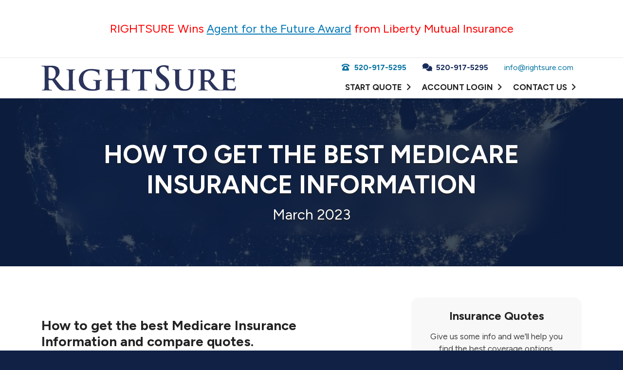

--- FILE ---
content_type: text/html; charset=utf-8
request_url: https://www.rightsure.com/blog/2023/03/how-to-get-the-best-medicare-insurance-information
body_size: 14573
content:
<!doctype html>
<html lang="en" class="webp no-js">
<head>
<meta charset="utf-8">
<meta name="viewport" content="width=device-width, initial-scale=1, shrink-to-fit=no">
<title>How to get the best Medicare Insurance Information</title>
<meta name="description" content=""/>
<meta property="og:url" content="https://www.rightsure.com/blog/2023/03/how-to-get-the-best-medicare-insurance-information"/>
<meta property="og:title" content="How to get the best Medicare Insurance Information | RIGHTSURE"/>
<meta property="og:type" content="article"/>
<meta property="og:site_name" content="RIGHTSURE"/>
<script nonce="SlFAcOKUDsDqPzn5FVk0540Sd0S97jWf">!function(){function e(e){i[s]?i[s].remove(e):-1!==(" "+i[d]+" ").indexOf(" "+e+" ")&&(i[d]=(" "+i[d]+" ").replace(" "+e+" "," "))}var n=window,t=document,i=t.documentElement,o="addEventListener",s="classList",d="className";if(e("no-js"),i.style.setProperty){function r(){i.style.setProperty("--sbw",window.innerWidth-i.clientWidth+"px")}r(),t[o]("DOMContentLoaded",r,!1),n[o]("resize",r,!1),n[o]("load",r)}}();</script>
<style nonce="SlFAcOKUDsDqPzn5FVk0540Sd0S97jWf">@font-face{font-family:"Figtree";font-style:italic;font-weight:300 900;font-display:swap;src:url(/webfonts/figtree/figtree-italic-300-900-latin-ext.6056f8b3bb873aec9165d0866e068bc412a5989de313d7c5ef6fa69af0b686b7.woff2) format("woff2");unicode-range:U+0100-02AF,U+0304,U+0308,U+0329,U+1E00-1E9F,U+1EF2-1EFF,U+2020,U+20A0-20AB,U+20AD-20C0,U+2113,U+2C60-2C7F,U+A720-A7FF}@font-face{font-family:"Figtree";font-style:italic;font-weight:300 900;font-display:swap;src:url(/webfonts/figtree/figtree-italic-300-900-latin.18353db4a500fbdb437e65f5a1848a17abce2e7bddeefd6c42a8b04307d12b18.woff2) format("woff2");unicode-range:U+0000-00FF,U+0131,U+0152-0153,U+02BB-02BC,U+02C6,U+02DA,U+02DC,U+0304,U+0308,U+0329,U+2000-206F,U+2074,U+20AC,U+2122,U+2191,U+2193,U+2212,U+2215,U+FEFF,U+FFFD}@font-face{font-family:"Figtree";font-style:normal;font-weight:300 900;font-display:swap;src:url(/webfonts/figtree/figtree-300-900-latin-ext.cac66670e23de4569a9b4f3ac0757e590fdfb94c9dd324a8e98de78cc0d4ee7f.woff2) format("woff2");unicode-range:U+0100-02AF,U+0304,U+0308,U+0329,U+1E00-1E9F,U+1EF2-1EFF,U+2020,U+20A0-20AB,U+20AD-20C0,U+2113,U+2C60-2C7F,U+A720-A7FF}@font-face{font-family:"Figtree";font-style:normal;font-weight:300 900;font-display:swap;src:url(/webfonts/figtree/figtree-300-900-latin.5392fcb13ceeae22545e0102586f503f8a5776bd631432814988c86bb64a3d72.woff2) format("woff2");unicode-range:U+0000-00FF,U+0131,U+0152-0153,U+02BB-02BC,U+02C6,U+02DA,U+02DC,U+0304,U+0308,U+0329,U+2000-206F,U+2074,U+20AC,U+2122,U+2191,U+2193,U+2212,U+2215,U+FEFF,U+FFFD}</style>
<link rel="stylesheet" href="/assets/site.5b06bec05d7679e61d39760acfaacd732e81f74bd608617e3943cc41ad714b89.css"/>
<link rel="preload" href="/assets/site.defer.18a8fb7535f8bf1d2d063313eea87697ba25648fab369bee9488003c01a2ef0b.css" as="style">
<script nonce="SlFAcOKUDsDqPzn5FVk0540Sd0S97jWf">window.ga=window.ga||function(){(ga.q=ga.q||[]).push(arguments)};ga.l=+new Date;ga('create','UA-7087708-1','auto');ga('send','pageview');</script><script async src="https://www.google-analytics.com/analytics.js" nonce="SlFAcOKUDsDqPzn5FVk0540Sd0S97jWf"></script>
<link rel="canonical" href="https://www.rightsure.com/blog/2023/03/how-to-get-the-best-medicare-insurance-information"/>
<link rel="apple-touch-icon" type="image/png" sizes="192x192" href="https://webtricity-assets-2.wbtcdn.com/31de1524-dc77-49cc-bcee-7eab37092034/images/icon-192x192.3edd63324e2a017ea38c3e98b28c50afdadfb650a2fa3f3d4735a46971e379b9.png" />
<link rel="icon" sizes="192x192" type="image/png" href="https://webtricity-assets-2.wbtcdn.com/31de1524-dc77-49cc-bcee-7eab37092034/images/icon-192x192.3edd63324e2a017ea38c3e98b28c50afdadfb650a2fa3f3d4735a46971e379b9.png">
<link rel="icon" sizes="32x32" type="image/png" href="https://webtricity-assets-2.wbtcdn.com/31de1524-dc77-49cc-bcee-7eab37092034/images/icon-32x32.eb2101a7d1311b996d219ee9321e6551d27c573a8f1df096c97f8bea088d9e24.png">
<link rel="icon" sizes="16x16" type="image/png" href="https://webtricity-assets-2.wbtcdn.com/31de1524-dc77-49cc-bcee-7eab37092034/images/icon-16x16.3251ffbe6dc3a093847ad824818cbaefa14ea1b67d42a0f825ed7fd58003d729.png">
<link rel="shortcut icon" href="https://webtricity-assets-2.wbtcdn.com/31de1524-dc77-49cc-bcee-7eab37092034/images/icon.3f5bcb69e6d600f9aa7902f1c90ec07688b9c532635e25122de1eb0021895add.ico">
<meta name="msvalidate.01" content="FA52C85032EE0A11836556BC95FAA343"/>
<meta name="p:domain_verify" content="c5f5c8b5cf1fa8a2bd1e5a17dec90df1"/>
<meta name="alexaVerifyID" content="9dfq6-_gFsNuZ7_RhKfRiCdSbWI"/>
<script nonce="SlFAcOKUDsDqPzn5FVk0540Sd0S97jWf">
!function(f,b,e,v,n,t,s)
{if(f.fbq)return;n=f.fbq=function(){n.callMethod?
n.callMethod.apply(n,arguments):n.queue.push(arguments)};
if(!f._fbq)f._fbq=n;n.push=n;n.loaded=!0;n.version='2.0';
n.queue=[];t=b.createElement(e);t.async=!0;
t.src=v;s=b.getElementsByTagName(e)[0];
s.parentNode.insertBefore(t,s)}(window, document,'script',
'https://connect.facebook.net/en_US/fbevents.js');
fbq('init', '535673560918103');
fbq('track', 'PageView');</script>
<noscript><img height="1" width="1" style="display:none" src="https://www.facebook.com/tr?id=535673560918103&ev=PageView&noscript=1" alt=""/></noscript>
<script src="https://policy-wizard.com/js/TrackingWebCllicks.js?v=1" nonce="SlFAcOKUDsDqPzn5FVk0540Sd0S97jWf"></script>
<script id="gase" data-pt="How to get the best Medicare Insurance Information" nonce="SlFAcOKUDsDqPzn5FVk0540Sd0S97jWf">/*<![CDATA[*/!function(i,s,o,g,r,a,m){i.GoogleAnalyticsObject=r,i[r]=i[r]||function(){(i[r].q=i[r].q||[]).push(arguments)},i[r].l=1*new Date,a=s.createElement(o),m=s.getElementsByTagName(o)[0],a.async=1,a.src=g,m.parentNode.insertBefore(a,m)}(window,document,"script","//www.google-analytics.com/analytics.js","ga"),ga("create","UA-25833513-39","auto");var gase=document.getElementById("gase");gase&&ga("set","title",gase.getAttribute("data-pt")),ga("send","pageview"),ga("create","UA-7087708-1","auto",{name:"gaex1"}),ga("gaex1.send","pageview"),ga("create","UA-1852861-21","auto",{name:"gash"}),ga("gash.send","pageview");/*]]>*/</script>
<link href="https://rightrater.co/css/splide.min.css" rel="stylesheet" nonce="SlFAcOKUDsDqPzn5FVk0540Sd0S97jWf">
<link rel="stylesheet" href="https://rightrater.co/Rightsure-carousel/css/custom-slider-style.css" nonce="SlFAcOKUDsDqPzn5FVk0540Sd0S97jWf">
<script src="https://rightrater.co/js/splide.min.js" nonce="SlFAcOKUDsDqPzn5FVk0540Sd0S97jWf"></script>
<script src="https://rightrater.co/js/splide-extension-auto-scroll.min.js" nonce="SlFAcOKUDsDqPzn5FVk0540Sd0S97jWf"></script>
<script defer data-domain="rightsure.com" src="https://plausible.io/js/script.js" nonce="SlFAcOKUDsDqPzn5FVk0540Sd0S97jWf"></script>
<meta name="google-site-verification" content="vjFh0EMwoY155SaNvoBRFyoVGIGYv2AzFprhcQbcVrY" />
<script nonce="SlFAcOKUDsDqPzn5FVk0540Sd0S97jWf">0;document.addEventListener("DOMContentLoaded",(function(){var e=$("#swiper-1");new Swiper(e[0],{loop:!0,navigation:{nextEl:"#swiper-1-button-next",prevEl:"#swiper-1-button-prev"},initialSlide:Math.floor(Math.random()*e.find(".swiper-slide").length),watchSlidesProgress:!0,spaceBetween:0,slidesPerView:1,breakpoints:e.closest(".sidebar").length?{}:{768:{slidesPerView:3},992:{slidesPerView:1}}})}));</script><style nonce="SlFAcOKUDsDqPzn5FVk0540Sd0S97jWf">body>div>div>div>div>div>span.hisaa9{font-size:24px;color:#ff0000;}body>div>section>div>div>div>div>div>h1>span.his935{font-size:52px;}body>div>section>div>div>div>div>div>p.his5c6{text-align:center;}body>div>section>div>div>div>div>div>p>span.hisb40{font-size:30px;}body>div>section>div>div>div>div>div>aside>div>div>div>div>p>span.his74a{color:rgb(204, 204, 204);}#page-section-cnrk-vvac-naahtdk-uum{position:relative;color:#fff;background-color:#172c5c;background:url(https://webtricity-assets-2.wbtcdn.com/31de1524-dc77-49cc-bcee-7eab37092034/images/upload/nasa-1lfi7wkgwz4-unsplash-1170x780.e2d5d294b3d78ff95698db0178666fd21dbe1ec91ebef5c60983d33edfd46bc6.jpg) center center no-repeat;background-size:cover;--blurhash-aspect-ratio: 1170/780}#page-section-cnrk-vvac-naahtdk-uum .headline>.headline-text{border-bottom-color:#97a0b6}#page-section-cnrk-vvac-naahtdk-uum .headline>.headline-text>.fa,#page-section-cnrk-vvac-naahtdk-uum .headline>.headline-text>.fal,#page-section-cnrk-vvac-naahtdk-uum .headline>.headline-text>.far,#page-section-cnrk-vvac-naahtdk-uum .headline>.headline-text>.fas{color:#97a0b6}#page-section-cnrk-vvac-naahtdk-uum hr{border-top-color:rgba(255,255,255,.2)}#page-section-cnrk-vvac-naahtdk-uum .headline{border-bottom-color:rgba(255,255,255,.2)}html.webp #page-section-cnrk-vvac-naahtdk-uum{background-image:url(https://webtricity-assets-2.wbtcdn.com/31de1524-dc77-49cc-bcee-7eab37092034/images/upload/nasa-1lfi7wkgwz4-unsplash-1170x780.ac0e788ece40ecfadfc97231dc0838ef7ceed419f2b2219604d63958f040e102.webp)}#page-section-cnrk-vvac-naahtdk-uum>.page-section-content{position:relative;max-width:1600px;padding-top:2rem;--section-padding-top: 2rem;padding-bottom:2rem;--section-padding-bottom: 2rem;margin-left:auto;margin-right:auto;z-index:2}#page-section-cnrk-vvac-naahtdk-uum .page-section-content-inner{position:relative;z-index:2}#page-section-cnrk-vvac-naahtdk-uum .auto-link-style a:not(.btn,[class*=button]){text-decoration:underline;color:#fff}#page-section-cnrk-vvac-naahtdk-uum .top-content,#page-section-cnrk-vvac-naahtdk-uum .bottom-content{text-shadow:0 1.5px 3px rgba(0,0,0,.3)}#page-section-cnrk-vvac-naahtdk-uum .top-content p:last-child,#page-section-cnrk-vvac-naahtdk-uum .top-content ol:last-child,#page-section-cnrk-vvac-naahtdk-uum .top-content ul:last-child,#page-section-cnrk-vvac-naahtdk-uum .bottom-content p:last-child,#page-section-cnrk-vvac-naahtdk-uum .bottom-content ol:last-child,#page-section-cnrk-vvac-naahtdk-uum .bottom-content ul:last-child{margin-bottom:0}#page-section-cnrk-vvac-naahtdk-uum .page-section-fx{position:absolute;top:0;left:50%;width:100vw;width:calc(100vw - var(--sbw));margin-left:-50vw;margin-left:calc(-50vw + var(--sbw)/2);height:100%;overflow:hidden}#page-section-cnrk-vvac-naahtdk-uum .color-overlay{position:absolute;top:0;left:50%;width:100vw;width:calc(100vw - var(--sbw));margin-left:-50vw;margin-left:calc(-50vw + var(--sbw)/2);height:100%;z-index:1;pointer-events:none}#page-section-cnrk-vvac-naahtdk-uum .color-overlay-1{background-color:rgba(16,35,69,.8)}#page-section-cnrk-vvac-mxbu-ffkm-reqfnuu-vmikiia{position:relative}#page-section-cnrk-vvac-mxbu-ffkm-reqfnuu-vmikiia>.page-section-content{position:relative;padding-top:4rem;--section-padding-top: 4rem;padding-bottom:4rem;--section-padding-bottom: 4rem;margin-left:auto;margin-right:auto;z-index:2}#page-section-cnrk-vvac-mxbu-ffkm-reqfnuu-vmikiia .page-section-content-inner{position:relative;z-index:2}#page-section-cnrk-vvac-mxbu-ffkm-reqfnuu-vmikiia .auto-link-style a:not(.btn,[class*=button]){color:#0278ab}#page-section-cnrk-vvac-mxbu-ffkm-reqfnuu-vmikiia .top-content p:last-child,#page-section-cnrk-vvac-mxbu-ffkm-reqfnuu-vmikiia .top-content ol:last-child,#page-section-cnrk-vvac-mxbu-ffkm-reqfnuu-vmikiia .top-content ul:last-child,#page-section-cnrk-vvac-mxbu-ffkm-reqfnuu-vmikiia .bottom-content p:last-child,#page-section-cnrk-vvac-mxbu-ffkm-reqfnuu-vmikiia .bottom-content ol:last-child,#page-section-cnrk-vvac-mxbu-ffkm-reqfnuu-vmikiia .bottom-content ul:last-child{margin-bottom:0}#page-section-cnrk-vvac-naahtdk-uum .page-section-content{display:flex;flex-direction:column;min-height:25vh}#page-section-cnrk-vvac-naahtdk-uum .page-section-content-inner{display:flex;flex:1 1 auto;flex-direction:column}#page-section-cnrk-vvac-naahtdk-uum .page-section-content-inner>.container{display:flex;position:relative;flex:1 1 auto;flex-direction:column}#page-section-cnrk-vvac-naahtdk-uum .bar{display:flex;position:relative;flex-direction:column;justify-content:center;width:100%;padding:2rem;margin-left:auto;margin-right:auto;z-index:1;border-radius:.25rem}@media(min-width: 576px){#page-section-cnrk-vvac-naahtdk-uum .bar{max-width:532.5px}}@media(min-width: 768px){#page-section-cnrk-vvac-naahtdk-uum .bar{max-width:710.0000000001px}}@media(min-width: 992px){#page-section-cnrk-vvac-naahtdk-uum .bar{max-width:945px}}@media(min-width: 1200px){#page-section-cnrk-vvac-naahtdk-uum .bar{max-width:1110px}}#page-section-cnrk-vvac-naahtdk-uum .bar-bg{position:absolute;left:0;top:0;width:100%;height:100%;z-index:0;pointer-events:none;border-radius:.25rem}#page-section-cnrk-vvac-naahtdk-uum .form-outer-container{margin-left:auto;margin-right:auto}@media(min-width: 576px){#page-section-cnrk-vvac-naahtdk-uum .form-outer-container{max-width:532.5px}}@media(min-width: 768px){#page-section-cnrk-vvac-naahtdk-uum .form-outer-container{max-width:532.5px}}@media(min-width: 992px){#page-section-cnrk-vvac-naahtdk-uum .form-outer-container{max-width:945px}}@media(min-width: 1200px){#page-section-cnrk-vvac-naahtdk-uum .form-outer-container{max-width:1110px}}#page-section-cnrk-vvac-naahtdk-uum .form-privacy,#page-section-cnrk-vvac-naahtdk-uum .form-privacy>a,#page-section-cnrk-vvac-naahtdk-uum .form-privacy>p>a{color:#fff;border-bottom-color:#fff}#page-section-cnrk-vvac-naahtdk-uum .part-1{position:relative;z-index:1;font-weight:normal;color:#fff;text-shadow:0 1.5px 1.5px #222;padding:1.25rem 1.5rem;border-radius:.25rem;-webkit-backdrop-filter:blur(20px);backdrop-filter:blur(20px)}#page-section-cnrk-vvac-naahtdk-uum .part-1 a{text-decoration:underline;color:#fff}#page-section-cnrk-vvac-naahtdk-uum .part-1 a{text-decoration:underline;color:inherit}#page-section-cnrk-vvac-naahtdk-uum .part-1 p:last-child,#page-section-cnrk-vvac-naahtdk-uum .part-1 ol:last-child,#page-section-cnrk-vvac-naahtdk-uum .part-1 ul:last-child{margin-bottom:0}#swiper-1-container{position:relative;--swiper-navigation-size: 1rem}#swiper-1-container .img-ctr{width:150px;height:150px;margin:0 auto;overflow:hidden;border-radius:100%}#swiper-1-button-prev,#swiper-1-button-next{padding:1.25rem;margin-top:-1rem;color:#222;background-color:rgba(255,255,255,.875);border:1px solid #cbcbcb;border-radius:.5rem}#swiper-1-button-prev:hover,#swiper-1-button-prev:focus,#swiper-1-button-next:hover,#swiper-1-button-next:focus{background-color:rgba(204,228,238,.8125);border-color:#0278ab;transition:none}#swiper-1-button-prev:focus-visible,#swiper-1-button-next:focus-visible{outline:1px dotted;outline:5px auto -webkit-focus-ring-color}#swiper-1-button-prev{left:.25rem}#swiper-1-button-next{right:.25rem}@media(min-width: 992px)and (max-width: 1199px){#swiper-1-button-prev{left:-0.625rem}#swiper-1-button-next{right:-0.625rem}}#swiper-1{--swiper-navigation-size: 1.5rem}#swiper-1 .swiper-slide{padding:.125rem;visibility:visible;transition:visibility 1s linear}#swiper-1 .swiper-slide:not(.swiper-slide-visible){visibility:hidden;transition:visibility 1s linear}#page-section-cnrk-vvac-mxbu-ffkm-reqfnuu-vmikiia .blog-post-image,#page-section-cnrk-vvac-mxbu-ffkm-reqfnuu-vmikiia .blog-post-content{border-top:none !important} </style></head>
<body class="blog-post-pg flexible-lt">
<div class="a11y-help">
<a href="#content" class="a11y-skip scroll-to-target">Skip to content</a>
<a class="a11y-banner" href="/accessibility#content" title="If you are having trouble using our website, please contact us and we will be happy to help you. More info here." >Accessibility info</a>
</div>
<div class="wrapper site-alerts">
<div class="site-alert site-alert-rightsure-wins-aftf site-alert-text-222222 site-alert-icon-c41600 site-alert-link-0378b8 site-alert-background-ffffff site-alert-lu">
<div class="container-lg">
<div class="d-flex justify-content-center">
<div class="site-alert-content">
<br>
<span class="hisaa9">RIGHTSURE Wins
<a href="https://www.issuewire.com/tucson-based-rightsure-recognized-as-a-2025-agent-for-the-future-award-winner-1851594593964862" target="_blank">Agent for the Future Award</a> from Liberty Mutual Insurance</span><br>
<br>
</div>
</div>
</div>
</div>
</div>
<div id="wrapper" class="wrapper">
<header id="header">
<nav id="top-nav" class="d-none d-lg-block">
<div class="container-lg">
<ul class="top-nav-items d-lg-flex"><li class="top-nav-item top-nav-item-spacer">
</li><li class="top-nav-item top-nav-item-0278ab top-nav-item-bold">
<a href="tel:+1-520-917-5295" class="top-nav-link"><i class="fa fa-fw fa-phone-rotary mr-2"></i>520-917-5295</a>
</li><li class="top-nav-item top-nav-item-172c5c top-nav-item-bold">
<a href="sms://520-917-5295" class="top-nav-link"><i class="fa fa-fw fa-comments mr-2"></i>520-917-5295</a>
</li><li class="top-nav-item top-nav-item-0278ab"> info [at] rightsure [dot] com<!--
<a class="top-nav-link">
-->
</li></ul>
</div>
</nav>
<div class="container-lg order-1 order-lg-2 d-flex flex-column flex-lg-row">
<div class="order-2 order-lg-1">
<div id="header-logo-container" class="container">
<div id="header-logo" class="my-4">
<a id="header-logo-link" href="/">
<picture>
<img id="header-logo-img" class="img-fluid" src="https://webtricity-assets-2.wbtcdn.com/31de1524-dc77-49cc-bcee-7eab37092034/images/logo.c905d820f33a3df5881f15ae019cc6c9fcd1c3168b120fa39f23341123810c5e.svg" alt="RIGHTSURE" width="519" height="69" />
</picture>
</a>
</div></div>
</div>
<div class="order-1 order-lg-2 ml-lg-auto"><nav class="navbar navbar-expand-lg navbar-light flex-fill">
<div class="navbar-collapse-bar">
<div class="d-flex w-100">
<div class="flex-fill d-lg-none">
<a class="d-block navbar-collapse-link" href="/contact">Contact a Friendly Human</a>
</div>
<div>
<button class="navbar-toggler" type="button" data-toggle="collapse" data-target="#navbar-content" aria-controls="navbar-content" aria-expanded="false" aria-label="Toggle navigation">
<i class="fa fa-bars"></i>
</button>
</div>
</div>
</div>
<div class="collapse navbar-collapse" id="navbar-content">
<div class="navbar-nav flex-wrap justify-content-end">
<div class="nav-item nav-item-f8f8f8">
<a class="nav-link" href="/insurance-quotes"><b>START QUOTE<i class="fa fa-angle-right ml-2"></i></b></a>
</div>
<div class="nav-item nav-item-f8f8f8">
<a class="nav-link" href="https://www.policy-wizard.com"><b>ACCOUNT LOGIN<i class="fa fa-angle-right ml-2"></i></b></a>
</div>
<div class="nav-item nav-item-f8f8f8">
<a class="nav-link" href="/contact"><b>CONTACT US<i class="fa fa-angle-right ml-2"></i></b></a>
</div>
</div>
</div>
</nav></div>
</div></header>
<a name="content"></a>
<section id="page-section-cnrk-vvac-naahtdk-uum" class="page-section page-section-2 page-section-n2" data-blurhash="z35OKj5EMx?DE0-oIVadWCayxuR-a#aeoes:0L-mj[9a%LR.a$j]a$xtNGoeoJRjazM|WBoft7s:NHoet6WBxtM|WBs:WBj[j]xat6Rkj?oeRjRkt6WB">
<div class="page-section-bgisab">
</div>
<div class="page-section-content" data-blurhash="z35OKj5EMx?DE0-oIVadWCayxuR-a#aeoes:0L-mj[9a%LR.a$j]a$xtNGoeoJRjazM|WBoft7s:NHoet6WBxtM|WBs:WBj[j]xat6Rkj?oeRjRkt6WB">
<div class="page-section-fx">
<div class="color-overlay color-overlay-1"></div>
</div>
<div class="page-section-content-inner">
<div class="container justify-content-center">
<div class="bar">
<div class="bar-bg" >
</div>
<div class="part-1">
<h1 class="text-center text-uppercase"><span class="his935">How to get the best Medicare Insurance Information</span></h1>
<p class="his5c6"><span class="hisb40">March 2023</span></p>
</div>
</div>
</div></div>
</div>
</section>
<section id="page-section-cnrk-vvac-mxbu-ffkm-reqfnuu-vmikiia" class="page-section page-section-3 page-section-n1" >
<div class="page-section-content">
<div class="page-section-content-inner">
<div class="container">
<div class="row">
<div class="col-lg-7">
<div class="blog-post">
<div class="blog-post-content auto-link-style">
<p><br></p>
<h1>How to get the best Medicare Insurance Information and compare quotes.</h1>
<p><br></p>
<p>Join Mary in this short video on her journey to get information and quotes on Medicare as she connects with RIGHTSURE and our Medicare Partner CoverRight for the best Medicare quotes.</p>
<p><br></p>
<div class="video-container"><iframe width="560" height="315" src="https://www.youtube.com/embed/SAVRQr2B7AI" title="YouTube video player" frameborder="0" allow="accelerometer; autoplay; clipboard-write; encrypted-media; gyroscope; picture-in-picture; web-share" allowfullscreen=""></iframe></div>
<p><br></p>
<p>Mary had just turned 65 and was looking forward to finally enrolling in Medicare. However, she quickly realized that the process was not as straightforward as she had hoped. There were so many different parts to Medicare, and she didn't know which ones she needed or how to enroll in them.</p>
<p>Feeling overwhelmed and frustrated, Mary decided to reach out for help. She did some research and came across RightSure, a company that specialized in assisting with Medicare enrollment. She read reviews from satisfied customers who praised the friendly and knowledgeable staff at RightSure for their expertise and helpfulness.</p>
<p>Mary decided to give RightSure a call, and she was immediately impressed with the warm and welcoming tone of the person on the other end of the line. The staff member patiently explained the different parts of Medicare to Mary and helped her determine which ones she needed. They also walked her through the enrollment process and made sure she understood the deadlines and penalties for not enrolling on time.</p>
<p>Mary felt relieved and grateful for the assistance she received from RightSure. She had heard horror stories from friends and family members who had struggled to navigate the Medicare system on their own, but with RightSure's help, the process was smooth and stress-free.</p>
<p>As Mary continued to work with RightSure, she discovered that their services went beyond just enrollment assistance. They provided valuable advice on how to choose the right Medicare plan for her individual needs and offered tips for navigating the system and making the most of her coverage.</p>
<p>Thanks to RightSure's expertise and friendly service, Mary was able to enroll in Medicare with confidence and peace of mind. She knew that she could always count on the team at RightSure to answer her questions and provide support whenever she needed it.</p>
<p>Click below to get started with our Partner for Medicare plans CoverRight. </p>
<h3><a href="https://coverright.com/rightsure/?utm_source=rightsure&amp;utm_medium=general">Find &amp; Compare Medicare Plans with CoverRight</a></h3>
<p><strong>About CoverRight</strong></p>
<p>CoverRight.com is the first digital concierge platform designed to empower retirees and their families to easily learn about and navigate Medicare online. The company collaborates with experienced Insurance, Banking, and Healthcare Provider partners nationwide to create a digitally-driven and personalized Medicare enrollment experience for eligible clients. The CoverRight platform pairs technology with human support to simplify a traditionally confusing and complex decision to deliver consumers a simple, delightful, and comprehensive Medicare plan selection and enrollment experience. The company’s vision is to become the go-to <a href="https://www.coverright.com/" rel="external nofollow noopener">retirement concierge platform</a> to help retirees manage and navigate health and finance in retirement. To learn more, visit <a href="https://www.coverright.com/" rel="external nofollow noopener">https://www.coverright.com/</a>.</p>
<p><strong>About RIGHTSURE</strong><br>Headquartered in Tucson, Arizona, RightSure Insurance Group is a full-service independent Insurance agency, known for its famously friendly humans providing Insurance products to families and businesses in 42 states. By using a unique, client-centered approach combined with superior technology, RightSure presents clients with a wide range of Insurance options and a seamless purchasing process. To learn more, visit <a href="/" target="_blank" rel="external nofollow noopener">https://www.rightsure.com</a> or call 520-917-5295.</p>
<p><br></p>
<p><br></p>
</div>
</div>
</div>
<div class="col-lg-4 offset-lg-1">
<aside class="sidebar auto-link-style">
<div class="sidebar-feature sidebar-feature-quotes justify-content-center text-center">
<div class="cbx cbx-ac-auto cbx-sidebar cbx-quotes">
<div class="cbx-inner">
<h3 class="d-flex cbx-heading"><span class="flex-fill">Insurance Quotes</span></h3>
<div class="cbx-content">
<p><p> Give us some info and we'll help you find the best coverage options. </p></p>
</div>
<div class="button-group button-group-dark mt-3">
<div class="row bg-buttons justify-content-center">
<div class="bg-btn-ctr col-12">
<a href="/insurance-quotes/start" class="bg-btn-sb bg-button font-weight-bold">Start Quote<i class="fa fa-angle-right ml-2"></i></a>
</div>
</div>
</div>
</div>
</div>
</div>
<div class="sidebar-feature sidebar-feature-friendly-humans justify-content-center text-center">
<div class="cbx cbx-ac-auto cbx-sidebar cbx-ffh">
<div class="cbx-inner">
<h3 class="d-flex cbx-heading"><span class="flex-fill">Call Us</span></h3>
<div class="cbx-content">
<p>Talk to a Friendly Human</p>
<div class="swiper-container" id="swiper-1-container">
<button id="swiper-1-button-prev" class="swiper-button-prev"><span class="sr-only">Previous</span></button>
<div class="swiper" id="swiper-1">
<div class="swiper-wrapper">
<div class="swiper-slide">
<div class="img-ctr"><img src="https://webtricity-assets-2.wbtcdn.com/31de1524-dc77-49cc-bcee-7eab37092034/images/upload/mg-5002-360x440.237dddaa7cbb29746a766a3fd21c2a958e8e29e5172250c9544e59d19e12a97c.jpg" width="180" height="220" alt="Barton Beckley"></div>
</div>
<div class="swiper-slide">
<div class="img-ctr"><img src="https://webtricity-assets-2.wbtcdn.com/31de1524-dc77-49cc-bcee-7eab37092034/images/upload/mg-4848-0000-group-1-360x440.f1fdf58cc3f73c6406811e09bec55cc8a57504f37c4cf8526477b8876eb6bc49.jpg" width="180" height="220" alt="Sada Olguin"></div>
</div>
<div class="swiper-slide">
<div class="img-ctr"><img src="https://webtricity-assets-2.wbtcdn.com/31de1524-dc77-49cc-bcee-7eab37092034/images/upload/mg-4848-0001-group-1-360x440.346baf7a3cd190b7cab534397b238caab620a0c14a0cba5fdf3bfbdf56ac0fcf.jpg" width="180" height="220" alt="Caryme Durazo"></div>
</div>
<div class="swiper-slide">
<div class="img-ctr"><img src="https://webtricity-assets-2.wbtcdn.com/31de1524-dc77-49cc-bcee-7eab37092034/images/upload/bishop-spirit-360x440.e73cba848c01aaeb6f152709bf334d43075a1e959de6c9ab933be58f49fee83f.png" width="180" height="220" alt="Bishop Spirit"></div>
</div>
<div class="swiper-slide">
<div class="img-ctr"><img src="https://webtricity-assets-2.wbtcdn.com/31de1524-dc77-49cc-bcee-7eab37092034/images/upload/mg-4848-0002-group-1-360x440.ccbb9ee60ffa62c48c0a0e810dead2d5bb53efd0054da33702205fbff0f2504b.jpg" width="180" height="220" alt="Brock Arnold"></div>
</div>
<div class="swiper-slide">
<div class="img-ctr"><img src="https://webtricity-assets-2.wbtcdn.com/31de1524-dc77-49cc-bcee-7eab37092034/images/upload/mg-4983-360x440.a2a97a7d669c8b2371e5d369fe85c1675fba1aaf27f917c6e2d8f12bc1e05033.jpg" width="180" height="220" alt="Pablo Perea"></div>
</div>
<div class="swiper-slide">
<div class="img-ctr"><img src="https://webtricity-assets-2.wbtcdn.com/31de1524-dc77-49cc-bcee-7eab37092034/images/upload/mg-4746-360x440.94e3b6de6e2846ee1db915f7b507543ea015fcb50b5b63228e1b1c1f722ece32.jpg" width="180" height="220" alt="Jaime Hernandez"></div>
</div>
<div class="swiper-slide">
<div class="img-ctr"><img src="https://webtricity-assets-2.wbtcdn.com/31de1524-dc77-49cc-bcee-7eab37092034/images/upload/mg-5485-360x440.dda29facc54d10e6f2e7554d19a70f015ee2fe7ac569bf35c1404fc76899af1f.jpg" width="180" height="220" alt="Melissa Duron"></div>
</div>
<div class="swiper-slide">
<div class="img-ctr"><img src="https://webtricity-assets-2.wbtcdn.com/31de1524-dc77-49cc-bcee-7eab37092034/images/upload/ozzly-360x440-1-360x440.a46676f8d12639503bb4cdf535dda3f5f4152f16bd542764aa6c19c0ba6eafd2.png" width="180" height="220" alt="Ozzly Martinez"></div>
</div>
<div class="swiper-slide">
<div class="img-ctr"><img src="https://webtricity-assets-2.wbtcdn.com/31de1524-dc77-49cc-bcee-7eab37092034/images/upload/mg-5416-360x440.404f4a9173f29d614151f4d9cb64d85c0cac28d2bef61dec0be41181b32e0b44.jpg" width="180" height="220" alt="Yvonne Felix"></div>
</div>
<div class="swiper-slide">
<div class="img-ctr"><img src="https://webtricity-assets-2.wbtcdn.com/31de1524-dc77-49cc-bcee-7eab37092034/images/upload/mg-5453-360x440.2c5512b3dddd60f927f5ab837ab88cc962cc81c254dcfc31298e300c9e57e026.jpg" width="180" height="220" alt="Iram Garcia"></div>
</div>
<div class="swiper-slide">
<div class="img-ctr"><img src="https://webtricity-assets-2.wbtcdn.com/31de1524-dc77-49cc-bcee-7eab37092034/images/upload/mg-4907-360x440.e38a38a54b8e925464ddcfbc917837178ad5820f02f2f476a02bf1533e557a20.jpg" width="180" height="220" alt="Rebekka Schweiss"></div>
</div>
<div class="swiper-slide">
<div class="img-ctr"><img src="https://webtricity-assets-2.wbtcdn.com/31de1524-dc77-49cc-bcee-7eab37092034/images/upload/mg-4928-360x440.18e92009fc46025b17b7b81125af05760108e8833d682e15e9085812886c17b2.jpg" width="180" height="220" alt="Marissa Zamora"></div>
</div>
<div class="swiper-slide">
<div class="img-ctr"><img src="https://webtricity-assets-2.wbtcdn.com/31de1524-dc77-49cc-bcee-7eab37092034/images/upload/michelle-a-360x440-360x440.11300f1c421d338bedf649e739c6603bdb51168d3cfcd68bc19969a8b649bd3b.jpg" width="180" height="220" alt="Michelle Arnold"></div>
</div>
<div class="swiper-slide">
<div class="img-ctr"><img src="https://webtricity-assets-2.wbtcdn.com/31de1524-dc77-49cc-bcee-7eab37092034/images/upload/mg-5054-360x440.7c9cf592add3ad60ad7769a35412e36eddbe11e2b3fb782ad58d7cadd4f1401e.jpg" width="180" height="220" alt="Jill Emrich"></div>
</div>
<div class="swiper-slide">
<div class="img-ctr"><img src="https://webtricity-assets-2.wbtcdn.com/31de1524-dc77-49cc-bcee-7eab37092034/images/upload/mg-4700-360x440.d708a36ec6d95a63468a849e356469732dae853d2179df4ced632aabf8f02650.jpg" width="180" height="220" alt="Elaine Alday De Durazo"></div>
</div>
<div class="swiper-slide">
<div class="img-ctr"><img src="https://webtricity-assets-2.wbtcdn.com/31de1524-dc77-49cc-bcee-7eab37092034/images/upload/diana-360x440-360x440.a15872798dcd2e7018f93cb02d4f4eb5fc46be9cdbe3acd4c66a1bbaf1af86df.jpg" width="180" height="220" alt="Diana Prado"></div>
</div>
<div class="swiper-slide">
<div class="img-ctr"><img src="https://webtricity-assets-2.wbtcdn.com/31de1524-dc77-49cc-bcee-7eab37092034/images/upload/mg-5074-360x440.0b7063b4a9375cf1edf37318ba8dd4ce08289ad696da8c245880d7354e499276.jpg" width="180" height="220" alt="Francisco Moraga"></div>
</div>
<div class="swiper-slide">
<div class="img-ctr"><img src="https://webtricity-assets-2.wbtcdn.com/31de1524-dc77-49cc-bcee-7eab37092034/images/upload/mg-4889-360x440.2ca0c70922bbd3b299ff60eb5760cb890577dcda556ca03f9fba9d82fe2f4ac1.jpg" width="180" height="220" alt="Jose Gonzalez"></div>
</div>
<div class="swiper-slide">
<div class="img-ctr"><img src="https://webtricity-assets-2.wbtcdn.com/31de1524-dc77-49cc-bcee-7eab37092034/images/upload/justin-booth-360x440.eb5c6cd7c1a2871703b3e82b31b797273fc8f5ef42bca5860298444ab395374a.jpg" width="180" height="220" alt="Justin Booth"></div>
</div>
<div class="swiper-slide">
<div class="img-ctr"><img src="https://webtricity-assets-2.wbtcdn.com/31de1524-dc77-49cc-bcee-7eab37092034/images/upload/mg-5344-360x440.8fbb03728461949f4a66e405e625855495f6dc21bd27c13bd412913807ddd1ad.jpg" width="180" height="220" alt="Jennifer Griffis"></div>
</div>
<div class="swiper-slide">
<div class="img-ctr"><img src="https://webtricity-assets-2.wbtcdn.com/31de1524-dc77-49cc-bcee-7eab37092034/images/upload/mg-5201-360x440.d3ed473faf600de74f441a4ba508ab07ec7055d871bb58cb209eae6f2acfdf28.jpg" width="180" height="220" alt="Amalia Jaimes"></div>
</div>
<div class="swiper-slide">
<div class="img-ctr"><img src="https://webtricity-assets-2.wbtcdn.com/31de1524-dc77-49cc-bcee-7eab37092034/images/upload/mg-4848-0003-group-1-360x440.cf2e5929c743aec74e84989e75c4677f89e74a9bcd3cfcfdc3880e173cca76dc.jpg" width="180" height="220" alt="Steven Bell"></div>
</div>
<div class="swiper-slide">
<div class="img-ctr"><img src="https://webtricity-assets-2.wbtcdn.com/31de1524-dc77-49cc-bcee-7eab37092034/images/upload/mg-4848-0005-group-1-360x440.49ab59fec16af2aebf2000018890fa54cdd7f051625f5d6ad032c793e12b9dae.jpg" width="180" height="220" alt="Lauro Acuna"></div>
</div>
<div class="swiper-slide">
<div class="img-ctr"><img src="https://webtricity-assets-2.wbtcdn.com/31de1524-dc77-49cc-bcee-7eab37092034/images/upload/mg-4848-0004-group-1-360x440.09e449424b42ac80d5f0a8d542ce798526fdd12a4f129e767451f4ce602a4744.jpg" width="180" height="220" alt="Jailen Clark"></div>
</div>
<div class="swiper-slide">
<div class="img-ctr"><img src="https://webtricity-assets-2.wbtcdn.com/31de1524-dc77-49cc-bcee-7eab37092034/images/upload/mg-4848-0006-group-1-360x440.a8e67a749a356c8d7057842dc1c4efeca1a2cbbf1505a8cd817d19347ebc273c.jpg" width="180" height="220" alt="Marcelino Van Alstine"></div>
</div>
<div class="swiper-slide">
<div class="img-ctr"><img src="https://webtricity-assets-2.wbtcdn.com/31de1524-dc77-49cc-bcee-7eab37092034/images/upload/img-20251028-wa0022-360x440.8c7b58fa6086cb98a482e20bbf4e8c4aa03cdddff90d0fe53f8db0f89eb3be74.jpg" width="180" height="220" alt="Efrain Barbosa"></div>
</div>
<div class="swiper-slide">
<div class="img-ctr"><img src="https://webtricity-assets-2.wbtcdn.com/31de1524-dc77-49cc-bcee-7eab37092034/images/upload/mg-4623-360x440.72138bc1ab4d222c7b9a1b36472f93ca24b5ffc7fd23cdd7bc40dde07eaf8361.jpg" width="180" height="220" alt="Heather Holland"></div>
</div>
<div class="swiper-slide">
<div class="img-ctr"><img src="https://webtricity-assets-2.wbtcdn.com/31de1524-dc77-49cc-bcee-7eab37092034/images/upload/kadin-360x440-2-360x440.1ea4393f38a54df67d590d2464aa95ba43676831a1b0d267c20867b1b003de8b.png" width="180" height="220" alt="Kadin Thomas"></div>
</div>
<div class="swiper-slide">
<div class="img-ctr"><img src="https://webtricity-assets-2.wbtcdn.com/31de1524-dc77-49cc-bcee-7eab37092034/images/upload/nick-1-360x440.55744f266c4133eab69e9f93925362596fadf6b5e76131f71739783dfd72220a.jpg" width="180" height="220" alt="Nick Libby"></div>
</div>
<div class="swiper-slide">
<div class="img-ctr"><img src="https://webtricity-assets-2.wbtcdn.com/31de1524-dc77-49cc-bcee-7eab37092034/images/upload/mg-5220-360x440.be2e1a76f6767ab9b94eeaec9ff1cab7bbe3a6275ce565e4034af7bcb6d57143.jpg" width="180" height="220" alt="Ilianna Silva"></div>
</div>
<div class="swiper-slide">
<div class="img-ctr"><img src="https://webtricity-assets-2.wbtcdn.com/31de1524-dc77-49cc-bcee-7eab37092034/images/upload/mg-4641-360x440.b004fe4bc39b8a36df0befdb58700ea52d85db179c3281b32364c56d419f6dfd.jpg" width="180" height="220" alt="Rick Nowicki"></div>
</div>
<div class="swiper-slide">
<div class="img-ctr"><img src="https://webtricity-assets-2.wbtcdn.com/31de1524-dc77-49cc-bcee-7eab37092034/images/upload/tina-garland-360x440.2bf8628ce397f6903baf625382fddda53f250d6802f0ec61f229cd9750aa7fae.jpg" width="180" height="220" alt="Tina Garland"></div>
</div>
<div class="swiper-slide">
<div class="img-ctr"><img src="https://webtricity-assets-2.wbtcdn.com/31de1524-dc77-49cc-bcee-7eab37092034/images/upload/mg-5121-360x440.aabcbe717fd6c8cad1d369272fbd3699c5e8812e25e3f686e752e121fb966c5b.jpg" width="180" height="220" alt="Jennifer M. Noriega"></div>
</div>
<div class="swiper-slide">
<div class="img-ctr"><img src="https://webtricity-assets-2.wbtcdn.com/31de1524-dc77-49cc-bcee-7eab37092034/images/upload/mg-5159-360x440.4cd202afc9587a517077d55bc8d41cbe9e85338936870b71236f4217b1e6d376.jpg" width="180" height="220" alt="Andrew Pickford"></div>
</div>
<div class="swiper-slide">
<div class="img-ctr"><img src="https://webtricity-assets-2.wbtcdn.com/31de1524-dc77-49cc-bcee-7eab37092034/images/upload/mg-4780-2-360x440.04ad733771a24e000c3684b10f5b5221e4db28194a849c0225cfdc587b6cc1f0.jpg" width="180" height="220" alt="Cynthia Pereira"></div>
</div>
<div class="swiper-slide">
<div class="img-ctr"><img src="https://webtricity-assets-2.wbtcdn.com/31de1524-dc77-49cc-bcee-7eab37092034/images/upload/mg-5304-360x440.3362265a87bd4ffe8a200f14190750d5458665aabf6d9a50140370bf18a0767c.jpg" width="180" height="220" alt="Jaime Almazan"></div>
</div>
<div class="swiper-slide">
<div class="img-ctr"><img src="https://webtricity-assets-2.wbtcdn.com/31de1524-dc77-49cc-bcee-7eab37092034/images/upload/mg-5276-360x440.6634925c77e2cb65303dc60e89073a311b8fe91cb31bc6036cfbd280caba46c9.jpg" width="180" height="220" alt="Juliette Burke"></div>
</div>
<div class="swiper-slide">
<div class="img-ctr"><img src="https://webtricity-assets-2.wbtcdn.com/31de1524-dc77-49cc-bcee-7eab37092034/images/upload/mg-4819-360x440.cb3df9e928838e6ba4ac10a36ba65f0f978e8919223cebb5b1685baf26fad599.jpg" width="180" height="220" alt="ShaunMonet Kunkel"></div>
</div>
<div class="swiper-slide">
<div class="img-ctr"><img src="https://webtricity-assets-2.wbtcdn.com/31de1524-dc77-49cc-bcee-7eab37092034/images/upload/mg-4848-360x440.ed5417f605631056ddb214cbedefda28d8295dbf26e839d2368c74253e385bdd.jpg" width="180" height="220" alt="Felicia Garcia"></div>
</div>
<div class="swiper-slide">
<div class="img-ctr"><img src="https://webtricity-assets-2.wbtcdn.com/31de1524-dc77-49cc-bcee-7eab37092034/images/upload/mg-5565-360x440.6ee1ed4f1dd4acb984c6616f94ed86776f0fd6e2efa28d392afb52fb2f2135c8.jpg" width="180" height="220" alt="R. Jeffery Arnold"></div>
</div>
</div>
</div>
<button id="swiper-1-button-next" class="swiper-button-next"><span class="sr-only">Next</span></button>
</div>
</div>
<div class="button-group mt-3">
<div class="row bg-buttons justify-content-center">
<div class="bg-btn-ctr col-12">
<a href="tel:+1-520-917-5295" class="bg-btn-sb bg-button font-weight-bold">520-917-5295<i class="fa fa-angle-right ml-2"></i></a>
</div>
</div>
</div>
</div>
</div>
</div>
<div class="sidebar-feature sidebar-feature-policy-wizard justify-content-center text-center">
<div class="cbx cbx-ac-auto cbx-sidebar cbx-pw">
<div class="cbx-inner">
<h3 class="d-flex cbx-heading"><span class="flex-fill">My Account</span></h3>
<div class="cbx-content">
<p>Payments
<span class="mx-2 his74a">|</span> ID Cards
<span class="mx-2 his74a">|</span> Claims</p>
<figure>
<a href="https://www.policy-wizard.com"><img src="https://webtricity-assets-2.wbtcdn.com/31de1524-dc77-49cc-bcee-7eab37092034/images/upload/self-service-icon-dk.b9912441fd9382969794dfa122dd07c9715c6514fc30c2c7ffbb209a83a505a2.svg" data-image="255366" width="150" height="150" alt="Policy Self-Service"></a>
</figure>
</div>
<div class="button-group mt-3">
<div class="row bg-buttons justify-content-center">
<div class="bg-btn-ctr col-12">
<a href="https://www.policy-wizard.com" class="bg-btn-sb bg-button font-weight-bold">Log into POLICY-Wizard™<i class="fa fa-angle-right ml-2"></i></a>
</div>
</div>
</div>
</div>
</div>
</div>
<div class="sidebar-feature sidebar-feature-social-share">
<div class="sidebar-feature sidebar-feature-social justify-content-center text-center">
<div class="cbx cbx-ac-auto cbx-sidebar cbx-social">
<div class="cbx-inner">
<h3 class="cbx-heading">Share This</h3>
<ul class="social-icons"><li><a href="https://www.facebook.com/sharer.php?u=https%3A%2F%2Fwww.rightsure.com%2Fblog%2F2023%2F03%2Fhow-to-get-the-best-medicare-insurance-information" class="facebook tooltips" target="_blank" rel="nofollow noopener" data-toggle="tooltip" data-placement="top" data-original-title="Facebook"><i class="fa-social fa-social-square-facebook fa-social-color-square-facebook"></i><span class="sr-only">Facebook</span></a></li><li><a href="https://twitter.com/share?url=https%3A%2F%2Fwww.rightsure.com%2Fblog%2F2023%2F03%2Fhow-to-get-the-best-medicare-insurance-information&amp;text=How+to+get+the+best+Medicare+Insurance+Information" class="twitter tooltips" target="_blank" rel="nofollow noopener" data-toggle="tooltip" data-placement="top" data-original-title="Twitter"><i class="fa-social fa-social-square-twitter fa-social-color-square-twitter"></i><span class="sr-only">Twitter</span></a></li><li><a href="https://www.linkedin.com/shareArticle?url=https%3A%2F%2Fwww.rightsure.com%2Fblog%2F2023%2F03%2Fhow-to-get-the-best-medicare-insurance-information&amp;title=How+to+get+the+best+Medicare+Insurance+Information" class="linkedin tooltips" target="_blank" rel="nofollow noopener" data-toggle="tooltip" data-placement="top" data-original-title="LinkedIn"><i class="fa-social fa-social-square-linkedin fa-social-color-square-linkedin"></i><span class="sr-only">LinkedIn</span></a></li><li><a href="mailto:?subject=How+to+get+the+best+Medicare+Insurance+Information&amp;body=Thought+you+might+be+interested...%0A%0AHow+to+get+the+best+Medicare+Insurance+Information%0Ahttps%3A%2F%2Fwww.rightsure.com%2Fblog%2F2023%2F03%2Fhow-to-get-the-best-medicare-insurance-information" class="email tooltips" target="_blank" rel="nofollow noopener" data-toggle="tooltip" data-placement="top" data-original-title="Email"><i class="fa fa-envelope-square"></i><span class="sr-only">Email</span></a></li></ul>
</div>
</div>
</div>
</div>
</aside>
</div>
</div>
</div>
</div>
</div>
</section>
<footer id="footer">
<div class="container">
<div id="footer-main">
<div class="footer-main-links-container">
<div class="row footer-main-links-row">
<div class="footer-main-links-col col-12 col-sm-6 col-md-4 col-lg">
<strong><a href="https://www.policy-wizard.com" class="d-inline-block footer-main-link">POLICY-Wizard™</a></strong>
<ul>
<li><a href="/claims-payments">Make a Payment</a></li>
<li><a href="https://policy-wizard.com/?getidcard=true">Get ID Card</a></li>
<li><a href="/claims-payments">File a Claim</a></li>
<li><a href="https://policy-wizard.com/?getidcard=true">Get Declaration Page</a></li>
<li><a href="https://policy-wizard.com/?mypolicies=true">Change Policy</a></li>
<li><a href="https://policy-wizard.com">Account Login</a></li>
</ul>
</div>
<div class="footer-main-links-col col-12 col-sm-6 col-md-4 col-lg">
<strong><a href="/personal-insurance" class="d-inline-block footer-main-link">Vehicle Insurance</a></strong>
<ul>
<li><a href="/auto-insurance">Auto</a></li>
<li><a href="/mexico-auto-insurance">Mexico Auto</a></li>
<li><a href="/rv-insurance">RV</a></li>
<li><a href="/motorcycle-insurance">Motorcycle</a></li>
<li><a href="/off-road-vehicle-insurance">ATV</a></li>
<li><a href="https://insuremyvespa.com">Scooter/eBike</a></li>
</ul>
</div>
<div class="footer-main-links-col col-12 col-sm-6 col-md-4 col-lg">
<strong><a href="/personal-insurance" class="d-inline-block footer-main-link">Property Insurance</a></strong>
<ul>
<li><a href="/homeowner-insurance">Homeower</a></li>
<li><a href="/renters-insurance">Renters</a></li>
<li><a href="/condo-insurance">Condo</a></li>
<li><a href="/manufactured-home-insurance/quote">Manufactured Homes</a></li>
<li><a href="/flood-insurance">Flood</a></li>
<li><a href="/rental-property-insurance">Rental Property</a></li>
</ul>
</div>
<div class="footer-main-links-col col-12 col-sm-6 col-md-4 col-lg">
<strong><a href="/business-insurance" class="d-inline-block footer-main-link">Business Insurance</a></strong>
<ul>
<li><a href="/business-insurance">Business</a></li>
<li><a href="/commercial-auto-insurance">Auto</a></li>
<li><a href="/commercial-property-insurance">Property</a></li>
<li><a href="/workers-compensation-insurance">Workers Comp</a></li>
<li><a href="/commercial-liability-insurance">Liability</a></li>
<li><a href="/specialty-insurance">Specialized Programs</a></li>
</ul>
</div>
<div class="footer-main-links-col col-12 col-sm-6 col-md-4 col-lg">
<strong><a href="/about" class="d-inline-block footer-main-link">About RIGHTSURE</a></strong>
<ul>
<li><a href="/staff-directory">Friendly Humans</a></li>
<li><a href="/rightsure-gives-back">RIGHTSURE Gives Back</a></li>
<li><a href="/scholarship">Scholarships</a></li>
<li><a href="/awards">Agency Awards</a></li>
<li><a href="/whitepapers">Whitepapers</a></li>
<li><a href="/blog">RIGHTSURE Blog</a></li>
</ul>
</div>
</div>
</div>
</div>
<div id="footer-lower">
<div class="d-flex flex-wrap footer-links-row">
<div class="flex-fill w-100 text-center">
<div class="footer-locations d-flex flex-column flex-sm-row flex-sm-wrap justify-content-center mt-4 mt-lg-3">
<div class="footer-location">
<div class="mt-2 mt-lg-1">
<a href="/contact/tucson-office" class="d-inline-block text-decoration-none">5151 E Broadway Boulevard Suite 100<br> Tucson, AZ 85711</a>
</div>
<div class="mt-2 mt-lg-1">
<a href="tel:+1-520-917-5295" class="d-inline-block text-decoration-none">520-917-5295</a>
</div>
</div>
<div class="footer-location">
<div class="mt-2 mt-lg-1">
<a href="/contact/sierra-vista-office" class="d-inline-block text-decoration-none">901 E Fry Blvd<br> Sierra Vista, AZ 85635</a>
</div>
<div class="mt-2 mt-lg-1">
<a href="tel:+1-520-458-2222" class="d-inline-block text-decoration-none">520-458-2222</a>
</div>
</div>
</div>
</div>
<div class="flex-fill mt-3">
<nav class="nav justify-content-end d-block text-center flex-nowrap footer-social">
<a href="https://www.facebook.com/RightSure" class="footer-social-link fa-social-hover-bg-color-square-facebook tooltips" data-toggle="tooltip" data-placement="top" data-original-title="Facebook" ><i class="fa-social fa-social-fw fa-social-lg fa-social-square-facebook"></i><span class="sr-only">RIGHTSURE on Facebook</span></a><span class="sr-only"> | </span>
<a href="https://x.com/rightsure" class="footer-social-link fa-social-hover-bg-color-square-x-twitter tooltips" data-toggle="tooltip" data-placement="top" data-original-title="X/Twitter" ><i class="fa-social fa-social-fw fa-social-lg fa-social-square-x-twitter"></i><span class="sr-only">RIGHTSURE on X/Twitter</span></a><span class="sr-only"> | </span>
<a href="https://www.linkedin.com/company/rightsure-insurance-group" class="footer-social-link fa-social-hover-bg-color-linkedin tooltips" data-toggle="tooltip" data-placement="top" data-original-title="LinkedIn" ><i class="fa-social fa-social-fw fa-social-lg fa-social-linkedin"></i><span class="sr-only">RIGHTSURE on LinkedIn</span></a><span class="sr-only"> | </span>
<a href="https://www.yelp.com/biz/rightsure-insurance-group-tucson" class="footer-social-link fa-social-hover-bg-color-yelp tooltips" data-toggle="tooltip" data-placement="top" data-original-title="Yelp" ><i class="fa-social fa-social-fw fa-social-lg fa-social-yelp"></i><span class="sr-only">RIGHTSURE on Yelp</span></a><span class="sr-only"> | </span>
<a href="https://www.youtube.com/rightsure" class="footer-social-link fa-social-hover-bg-color-square-youtube tooltips" data-toggle="tooltip" data-placement="top" data-original-title="YouTube" ><i class="fa-social fa-social-fw fa-social-lg fa-social-square-youtube"></i><span class="sr-only">RIGHTSURE on YouTube</span></a><span class="sr-only"> | </span>
<a href="https://pinterest.com/rightsure/" class="footer-social-link fa-social-hover-bg-color-square-pinterest tooltips" data-toggle="tooltip" data-placement="top" data-original-title="Pinterest" ><i class="fa-social fa-social-fw fa-social-lg fa-social-square-pinterest"></i><span class="sr-only">RIGHTSURE on Pinterest</span></a><span class="sr-only"> | </span>
<a href="https://www.instagram.com/rightsuregroup" class="footer-social-link fa-social-hover-bg-color-square-instagram tooltips" data-toggle="tooltip" data-placement="top" data-original-title="Instagram" ><i class="fa-social fa-social-fw fa-social-lg fa-social-square-instagram"></i><span class="sr-only">RIGHTSURE on Instagram</span></a>
</nav>
</div>
<div class="flex-fill w-100 text-center">
<div class="footer-content mt-3 last-child-mb-0"><p>© 2026 RightSure Insurance Group</p></div>
</div>
</div>
<div class="footer-links mt-3 text-center">
<a href="/about#licenses" class="d-inline-block mb-3">CA License #0F95161</a>
<span class="footer-sep"><span class="sr-only">|</span></span>
<a href="/about#licenses" class="d-inline-block mb-3">State License Information</a>
</div>
<div class="footer-base my-3 text-center">
<a href="/sitemap" class="footer-base-link">Sitemap</a>
<span class="footer-sep"><span class="sr-only">|</span></span><a href="/disclaimer" class="footer-base-link">Disclaimer</a>
<span class="footer-sep"><span class="sr-only">|</span></span><a href="https://applica-solutions.com/" class="footer-base-link">Powered by APPLICA</a>
<span class="footer-sep"><span class="sr-only">|</span></span><a href="https://www.webtricity.com/" class="footer-base-link">Website by Webtricity</a>
<span class="footer-sep"><span class="sr-only">|</span></span>
<a href="/privacy-policy" class="footer-base-link">Privacy Policy</a>
<span class="footer-sep"><span class="sr-only">|</span></span>
<a href="https://www.webtricity.com/" target="_blank" class="footer-base-link text-nowrap" aria-label="Powered by Webtricity (opens in a new tab)">Powered by
<strong>Webtricity</strong></a>
</div>
</div>
</div>
</footer>
</div>
<link rel="preload" href="/assets/site.defer.18a8fb7535f8bf1d2d063313eea87697ba25648fab369bee9488003c01a2ef0b.css" as="style" id="defer-css">
<script nonce="SlFAcOKUDsDqPzn5FVk0540Sd0S97jWf">setTimeout(function(){document.getElementById('defer-css').rel='stylesheet'},1)</script>
<noscript><link rel="stylesheet" href="/assets/site.defer.18a8fb7535f8bf1d2d063313eea87697ba25648fab369bee9488003c01a2ef0b.css"></noscript>
<script nonce="SlFAcOKUDsDqPzn5FVk0540Sd0S97jWf">!function(r){"use strict";function n(r){var n=u(r,2,6);return[n>>16,n>>8&255,255&n]}function t(r,t,o,e){var f=u(r,0,1),i=f%9+1,c=1+~~(f/9),d=i*c,w=0,A=0,B=0,H=0,g=0,p=0,y=0,C=0,F=0,M=0,m=0,x=0,I=0,O=0,P=(u(r,1,2)+1)/13446*(1|e),U=new Float64Array(3*d),b=n(r);for(w=0;w<3;w++)U[w]=s(b[w]);for(w=1;w<d;w++)O=u(r,4+2*w,6+2*w),U[3*w]=h(~~(O/361)-9)*P,U[3*w+1]=h(~~(O/19)%19-9)*P,U[3*w+2]=h(O%19-9)*P;var j=4*t,k=new Uint8ClampedArray(j*o);for(H=0;H<o;H++)for(x=a*H/o,B=0;B<t;B++){for(g=0,p=0,y=0,I=a*B/t,A=0;A<c;A++)for(F=l(x*A),w=0;w<i;w++)C=l(I*w)*F,g+=U[M=3*(w+A*i)]*C,p+=U[M+1]*C,y+=U[M+2]*C;k[m=4*B+H*j]=v(g),k[m+1]=v(p),k[m+2]=v(y),k[m+3]=255}return k}r.FastBlurHash={decodeBlurHash:t,getBlurHashAverageColor:n};var o="0123456789ABCDEFGHIJKLMNOPQRSTUVWXYZabcdefghijklmnopqrstuvwxyz#$%*+,-.:;=?@[]^_{|}~",u=function(r,n,t){for(var u=0;n<t;)u*=83,u+=o.indexOf(r[n++]);return u},e=Math.pow,a=Math.PI,f=2*a,i=3294.6,c=269.025,s=function(r){return r>10.31475?e(r/c+.052132,2.4):r/i},v=function(r){return~~(r>1227e-8?c*e(r,.416666)-13.025:r*i+1)},h=function(r){return(r<0?-1:1)*r*r},l=function(r){for(r+=a/2;r>a;)r-=f;var n=1.27323954*r-.405284735*h(r);return.225*(h(n)-n)+n}}(this);!function(){function e(e,n){a||(delete e.dataset.blurhash,!e.dataset.bhcid||n&&n.parentNode||(n=document.getElementById(e.dataset.bhcid)),delete e.dataset.bhcid,n&&n.parentNode&&(t?-1===(" "+n.className+" ").indexOf(" fade ")&&setTimeout((function(){n.className+=" fade",setTimeout((function(){n.parentNode&&n.parentNode.removeChild(n)}),r)}),100):n.parentNode.removeChild(n)))}document.documentElement;for(var t=!0,a=!1,r=1e3,n=document.querySelectorAll("[data-blurhash]"),o=",",s=0,d=n.length;s<d;s++)!function(t){var r,s,d,c,l=n[t],i=l.dataset.blurhash,u="PICTURE"===l.tagName?l:void 0,h=u&&u.querySelector("img");if(h)d=h.currentSrc||h.src;else if(r=getComputedStyle(l),s=r.getPropertyValue("--blurhash-aspect-ratio"),d=r.getPropertyValue("--blurhash-background-image"),c=r.backgroundPosition,i&&(i=i.replace(/[\s'"]+/g,"")),s&&(s=s.replace(/[\s'"]+/g,"")),d&&(d=d.replace(/^\s*url\s*\(\s*['"]?\s*|\s*['"]?\s*\)\s*/g,"").replace(/\\/g,"")),!i||d&&!d.match(/^https?:\/\//i))return;var m,g,f=new Image,p=-1!==o.indexOf(d);if(p&&!a)return e(l,m);d&&(f.onload=function(){-1===o.indexOf(d)&&(o=o+d+","),p=!0,e(l,m),setTimeout((function(){e(l,m)}),50)},f.src=d,f.complete&&(p=!0)),setTimeout((function(){return p&&!a?e(l,m):(m=document.createElement("canvas"),g=m.getContext("2d"),m.width=32,m.height=32,s&&(m.style.aspectRatio=s,m.style.objectFit="cover",c&&(m.style.objectPosition=c)),g.putImageData(new ImageData(FastBlurHash.decodeBlurHash(i,32,32),32,32),0,0),m.className="blurhash",m.id="bhc"+t,p?(m=null,void(g=null)):(l.insertBefore(m,l.children[0]),l.dataset.bhcid=m.id,void(d||delete l.dataset.blurhash)))}),10)}(s)}();</script>
<script src="/assets/site.00ff70f57487c6ac8141818ca748f1810d002cbb0b46cb5fb03e610cb022b2f8.js" nonce="SlFAcOKUDsDqPzn5FVk0540Sd0S97jWf"></script>
<script type="application/ld+json">{"@context":"https://schema.org","@type":"BlogPosting","mainEntityOfPage":{"@type":"WebPage","@id":"https://www.rightsure.com/blog/2023/03/how-to-get-the-best-medicare-insurance-information"},"headline":"How to get the best Medicare Insurance Information","datePublished":"2023-03-08T18:55:00Z","dateModified":"2025-02-09T15:47:16Z","publisher":{"@type":"Organization","name":"RIGHTSURE","url":"https://www.rightsure.com/","logo":{"@type":"ImageObject","url":"https://webtricity-assets-2.wbtcdn.com/31de1524-dc77-49cc-bcee-7eab37092034/images/logo.c905d820f33a3df5881f15ae019cc6c9fcd1c3168b120fa39f23341123810c5e.svg"},"sameAs":["https://www.facebook.com/RightSure","https://x.com/rightsure","https://www.linkedin.com/company/rightsure-insurance-group","https://www.yelp.com/biz/rightsure-insurance-group-tucson","https://www.youtube.com/rightsure","https://pinterest.com/rightsure/","https://www.instagram.com/rightsuregroup"]}}</script>
</body>
</html>

--- FILE ---
content_type: text/css
request_url: https://rightrater.co/Rightsure-carousel/css/custom-slider-style.css
body_size: 733
content:
        .gif_slider_inner {
    overflow: hidden;
    width: 58%;
}
.gif_slider_img {
    display: block;
    width: 100%;
    margin: auto;
    object-fit: cover;
}

.gif_slider_item h5 {
    font-size: 18px;
    line-height: normal;
    text-align: center;
    margin: 0;
    font-weight: 700;
}
.gif_slider_item p {
    font-size: 13px;
    text-align: center;
    color: #000000;
    margin: 0;
}

.odd_img .gif_slider_inner {
    margin-left: auto;
}

.client_slider
{
    max-width: 400px;
}


.splide_main {
    max-width: 1100px;
    margin: 115px auto 70px;
    width: 100%;
    display: flex;
    align-items: center;
}
.splide_main .splide__track {
    height: 70px;
}
.splide_main ul {
    align-items: center;
}

.splide_main img {
    height: 45px;
    width: 100%;
    object-fit: contain;
}

.splide_main .splide__slide img {
    transition: transform 1s ease;
    transform: scale(1);
}

.splide_main .splide__slide.is-next img {
    transform: scale(1.4);
    transition-delay: 1s;
}

.magnify-glass {
    position: absolute;
    left: 54%;
    width: auto !important;
    height: 230px !important;
    pointer-events: none;
    z-index: 10;
}

.wrapper_padding
{
    padding: 0 15px;
}


@media only screen and (max-width:1560px)
{
    .gif_slider_item h5 {
    font-size: 17px;
}
.gif_slider_item p {
    font-size: 11px;
}
.splide_main .splide__track {
    height: 50px;
}

}

@media only screen and (max-width:1199px)
{
.splide_main img {
    height: 35px;
}
.magnify-glass {
    left: auto;
    right: 0;
    width: auto !important;
    height: 210px !important;
}
}

@media only screen and (max-width:991px)
{
.magnify-glass {
    width: auto !important;
    height: 180px !important;
}
}

@media only screen and (max-width:767px)
{
.splide_main img {
    height: 30px;
}
.magnify-glass {
    height: 140px !important;
    right: auto;
    left: 50px;
}
.splide_main .splide__slide img {
    transition: transform 3s ease;
}
.splide_main .splide__slide.is-active img {
    transform: scale(1.4) !important;
    transition-delay: 1s;
}
.splide_main {
    margin: 40px auto 20px;
    max-width: 70%;
    padding: 30px 0;
}

.splide_main .splide__slide.is-next img {
    transform: scale(1) !important;
}
}

@media only screen and (max-width:576px)
{
.splide_main .splide__slide.is-active img {
    transform: scale(1.2) !important;
}
.splide_main .splide__slide.is-next img {
    transform: scale(1) !important;
    transition-delay: 1.5s;
}
}




@media only screen and (max-width:440px)
{
    .gif_slider_inner {
    width: 55%;
}
}

--- FILE ---
content_type: image/svg+xml
request_url: https://webtricity-assets-2.wbtcdn.com/31de1524-dc77-49cc-bcee-7eab37092034/images/upload/self-service-icon-dk.b9912441fd9382969794dfa122dd07c9715c6514fc30c2c7ffbb209a83a505a2.svg
body_size: 4104
content:
<?xml version="1.0" encoding="UTF-8"?>
<svg xmlns="http://www.w3.org/2000/svg" xmlns:xlink="http://www.w3.org/1999/xlink" width="150px" height="150px" viewBox="0 0 150 150" version="1.1">
    <title>Artboard</title>
    <defs>
        <circle id="path-1" cx="75" cy="75" r="75"/>
    </defs>
    <g id="Artboard" stroke="none" stroke-width="1" fill="none" fill-rule="evenodd">
        <g id="Group-3">
            <mask id="mask-2" fill="white">
                <use xlink:href="#path-1"/>
            </mask>
            <use id="Oval" fill="#0278AB" xlink:href="#path-1"/>
            <g id="SELF-SERVICE" mask="url(#mask-2)" fill="#000000" fill-rule="nonzero">
                <g transform="translate(30.6558, 23.336)">
                    <path d="M26.8729188,15.928 C26.1249188,15.928 25.4099188,15.8304896 24.7279188,15.6354687 C24.0459188,15.4404479 23.4321531,15.1698594 22.8866219,14.8237031 C22.3410906,14.4775469 21.8915802,14.085901 21.5380906,13.6487656 C21.1846011,13.2116302 20.9623667,12.7496875 20.8713875,12.2629375 L24.3738563,11.264 C24.5292313,11.6952917 24.8093302,12.065625 25.2141531,12.375 C25.6189761,12.684375 26.1323667,12.8508646 26.754325,12.8744688 C27.3526792,12.8861563 27.8527781,12.7460781 28.2546219,12.4542344 C28.6564656,12.1623906 28.8573875,11.7788229 28.8573875,11.3035313 C28.8573875,10.9398437 28.7151323,10.6179219 28.4306219,10.3377656 C28.1461115,10.0576094 27.7353875,9.84866667 27.19845,9.7109375 L25.038325,9.15646875 C24.2697,8.95686458 23.6015646,8.65396354 23.0339188,8.24776563 C22.4662729,7.84156771 22.0270177,7.34072396 21.7161531,6.74523438 C21.4052886,6.14974479 21.2498563,5.47215625 21.2498563,4.71246875 C21.2498563,3.22815625 21.7397,2.07166667 22.7193875,1.243 C23.699075,0.414333333 25.085075,0 26.8773875,0 C27.8540958,0 28.7120958,0.134177083 29.4513875,0.40253125 C30.1906792,0.670885417 30.8191688,1.06980729 31.3368563,1.59929687 C31.8545438,2.12878646 32.2688771,2.79102083 32.5798563,3.586 L29.0993875,4.62 C28.9760958,4.224 28.7216063,3.86392187 28.3359188,3.53976562 C27.9502313,3.21560938 27.4493875,3.05353125 26.8333875,3.05353125 C26.2173875,3.05353125 25.7370542,3.19435417 25.3923875,3.476 C25.0477208,3.75764583 24.8753875,4.158 24.8753875,4.6770625 C24.8753875,5.0496875 25.0132313,5.35551042 25.2889188,5.59453125 C25.5646063,5.83355208 25.9474292,6.01470833 26.4373875,6.138 L28.6153875,6.688 C29.8650333,6.996 30.8367,7.57315625 31.5303875,8.41946875 C32.224075,9.26578125 32.5709188,10.2198021 32.5709188,11.2815313 C32.5709188,12.2465521 32.3465073,13.0759635 31.8976844,13.7697656 C31.4488615,14.4635677 30.7991167,14.996724 29.94845,15.3692344 C29.0977833,15.7417448 28.0726063,15.928 26.8729188,15.928 Z" id="Path"/>
                    <polygon id="Path" points="34.8721921 15.664 34.8721921 0.264 44.8997233 0.264 44.8997233 3.5110625 38.4097233 3.5110625 38.4097233 6.3270625 43.8437233 6.3270625 43.8437233 9.48646875 38.4097233 9.48646875 38.4097233 12.4169375 45.0231296 12.4169375 45.0231296 15.664"/>
                    <polygon id="Path" points="47.794994 15.664 47.794994 0.264 51.3325252 0.264 51.3325252 12.4169375 57.892994 12.4169375 57.892994 15.664"/>
                    <polygon id="Path" points="59.7849832 15.664 59.7849832 0.264 69.9885145 0.264 69.9885145 3.5110625 63.3225145 3.5110625 63.3225145 6.4810625 68.7125145 6.4810625 68.7125145 9.72846875 63.3225145 9.72846875 63.3225145 15.664"/>
                    <path d="M6.00153125,35.928 C5.25353125,35.928 4.53853125,35.8304896 3.85653125,35.6354688 C3.17453125,35.4404479 2.56076563,35.1698594 2.01523438,34.8237031 C1.46970312,34.4775469 1.02019271,34.085901 0.666703125,33.6487656 C0.313213542,33.2116302 0.0909791667,32.7496875 0,32.2629375 L3.50246875,31.264 C3.65784375,31.6952917 3.93794271,32.065625 4.34276563,32.375 C4.74758854,32.684375 5.26097917,32.8508646 5.8829375,32.8744687 C6.48129167,32.8861562 6.98139062,32.7460781 7.38323438,32.4542344 C7.78507813,32.1623906 7.986,31.7788229 7.986,31.3035312 C7.986,30.9398438 7.84374479,30.6179219 7.55923437,30.3377656 C7.27472396,30.0576094 6.864,29.8486667 6.3270625,29.7109375 L4.1669375,29.1564687 C3.3983125,28.9568646 2.73017708,28.6539635 2.16253125,28.2477656 C1.59488542,27.8415677 1.15563021,27.340724 0.844765625,26.7452344 C0.533901042,26.1497448 0.37846875,25.4721563 0.37846875,24.7124688 C0.37846875,23.2281562 0.8683125,22.0716667 1.848,21.243 C2.8276875,20.4143333 4.2136875,20 6.006,20 C6.98270833,20 7.84070833,20.1341771 8.58,20.4025313 C9.31929167,20.6708854 9.94778125,21.0698073 10.4654687,21.5992969 C10.9831563,22.1287865 11.3974896,22.7910208 11.7084687,23.586 L8.228,24.62 C8.10470833,24.224 7.85021875,23.8639219 7.46453125,23.5397656 C7.07884375,23.2156094 6.578,23.0535313 5.962,23.0535313 C5.346,23.0535313 4.86566667,23.1943542 4.521,23.476 C4.17633333,23.7576458 4.004,24.158 4.004,24.6770625 C4.004,25.0496875 4.14184375,25.3555104 4.41753125,25.5945313 C4.69321875,25.8335521 5.07604167,26.0147083 5.566,26.138 L7.744,26.688 C8.99364583,26.996 9.9653125,27.5731563 10.659,28.4194688 C11.3526875,29.2657812 11.6995313,30.2198021 11.6995313,31.2815313 C11.6995313,32.2465521 11.4751198,33.0759635 11.0262969,33.7697656 C10.577474,34.4635677 9.92772917,34.996724 9.0770625,35.3692344 C8.22639583,35.7417448 7.20121875,35.928 6.00153125,35.928 Z" id="Path"/>
                    <polygon id="Path" points="14.0008046 35.664 14.0008046 20.264 24.0283358 20.264 24.0283358 23.5110625 17.5383358 23.5110625 17.5383358 26.3270625 22.9723358 26.3270625 22.9723358 29.4864687 17.5383358 29.4864687 17.5383358 32.4169375 24.1517421 32.4169375 24.1517421 35.664"/>
                    <path d="M26.9236064,35.664 L26.9236064,20.264 L32.9736064,20.264 C34.0942314,20.264 35.0872106,20.4818229 35.9525439,20.9174687 C36.8178773,21.3531146 37.494721,21.9529583 37.9830752,22.717 C38.4714294,23.4810417 38.7156064,24.3632187 38.7156064,25.3635312 C38.7156064,26.3608646 38.4670179,27.2481979 37.9698408,28.0255312 C37.4726637,28.8028646 36.7869971,29.4093542 35.9128408,29.845 C35.0386846,30.2806458 34.0399189,30.4984687 32.9165439,30.4984687 L30.4611377,30.4984687 L30.4611377,35.664 L26.9236064,35.664 Z M35.2925439,35.664 L31.7986689,29.548 L34.4785439,27.5810625 L39.3316064,35.664 L35.2925439,35.664 Z M30.4611377,27.2469375 L32.8725439,27.2469375 C33.2832106,27.2469375 33.6476429,27.1662708 33.9658408,27.0049375 C34.2840387,26.8436042 34.5370387,26.6199375 34.7248408,26.3339375 C34.9126429,26.0479375 35.0065439,25.7244687 35.0065439,25.3635312 C35.0065439,24.8178854 34.8018981,24.3698073 34.3926064,24.0192969 C33.9833148,23.6687865 33.4516481,23.4935312 32.7976064,23.4935312 L30.4611377,23.4935312 L30.4611377,27.2469375 Z" id="Shape"/>
                    <path d="M46.4066569,35.664 L52.0300631,20.264 L55.8446569,20.264 L49.8475944,35.664 L46.4066569,35.664 Z M46.0106569,35.664 L39.9826569,20.264 L43.7931256,20.264 L49.4471256,35.664 L46.0106569,35.664 Z" id="Shape"/>
                    <polygon id="Path" points="57.5079758 35.664 57.5079758 20.264 61.0455071 20.264 61.0455071 35.664"/>
                    <path d="M70.9940336,35.928 C69.4716794,35.928 68.1260127,35.587 66.9570336,34.905 C65.7880544,34.223 64.8698982,33.2843333 64.2025648,32.089 C63.5352315,30.8936667 63.2015648,29.5186667 63.2015648,27.964 C63.2015648,26.4093333 63.5344867,25.0343333 64.2003304,23.839 C64.8661742,22.6436667 65.7828409,21.705 66.9503304,21.023 C68.11782,20.341 69.4612523,20 70.9806273,20 C72.1042315,20 73.1302107,20.1958229 74.0585648,20.5874687 C74.986919,20.9791146 75.7943304,21.5247031 76.4807992,22.2242344 C77.1672679,22.9237656 77.6938357,23.7340417 78.0605023,24.6550625 L74.7295648,25.786 C74.5036065,25.2726667 74.2066065,24.8245885 73.8385648,24.4417656 C73.4705232,24.0589427 73.0459346,23.7641198 72.5647992,23.5572969 C72.0836638,23.350474 71.5556065,23.2470625 70.9806273,23.2470625 C70.1739607,23.2470625 69.4575284,23.4480417 68.8313304,23.85 C68.2051325,24.2519583 67.714544,24.805625 67.3595648,25.511 C67.0045857,26.216375 66.8270961,27.0340417 66.8270961,27.964 C66.8270961,28.8850208 67.0075075,29.7019427 67.3683304,30.4147656 C67.7291534,31.1275885 68.2270752,31.6849219 68.8620961,32.0867656 C69.4971169,32.4886094 70.225294,32.6895313 71.0466273,32.6895313 C71.6479607,32.6895313 72.183294,32.580276 72.6526273,32.3617656 C73.1219607,32.1432552 73.5319398,31.8374896 73.8825648,31.4444687 C74.2331898,31.0514479 74.5272107,30.5938021 74.7646273,30.0715313 L78.0955648,31.2024687 C77.7376065,32.1321979 77.216195,32.9542187 76.5313304,33.6685313 C75.8464659,34.3828437 75.0332107,34.938 74.0915648,35.334 C73.149919,35.73 72.1174086,35.928 70.9940336,35.928 Z" id="Path"/>
                    <polygon id="Path" points="80.0315621 35.664 80.0315621 20.264 90.0590934 20.264 90.0590934 23.5110625 83.5690934 23.5110625 83.5690934 26.3270625 89.0030934 26.3270625 89.0030934 29.4864687 83.5690934 29.4864687 83.5690934 32.4169375 90.1824996 32.4169375 90.1824996 35.664"/>
                </g>
            </g>
            <g id="SELF-SERVICE" mask="url(#mask-2)" fill="#FFFFFF" fill-rule="nonzero">
                <g transform="translate(29.6558, 22.336)">
                    <path d="M26.8729188,15.928 C26.1249188,15.928 25.4099188,15.8304896 24.7279188,15.6354687 C24.0459188,15.4404479 23.4321531,15.1698594 22.8866219,14.8237031 C22.3410906,14.4775469 21.8915802,14.085901 21.5380906,13.6487656 C21.1846011,13.2116302 20.9623667,12.7496875 20.8713875,12.2629375 L24.3738563,11.264 C24.5292313,11.6952917 24.8093302,12.065625 25.2141531,12.375 C25.6189761,12.684375 26.1323667,12.8508646 26.754325,12.8744688 C27.3526792,12.8861563 27.8527781,12.7460781 28.2546219,12.4542344 C28.6564656,12.1623906 28.8573875,11.7788229 28.8573875,11.3035313 C28.8573875,10.9398437 28.7151323,10.6179219 28.4306219,10.3377656 C28.1461115,10.0576094 27.7353875,9.84866667 27.19845,9.7109375 L25.038325,9.15646875 C24.2697,8.95686458 23.6015646,8.65396354 23.0339188,8.24776563 C22.4662729,7.84156771 22.0270177,7.34072396 21.7161531,6.74523438 C21.4052886,6.14974479 21.2498563,5.47215625 21.2498563,4.71246875 C21.2498563,3.22815625 21.7397,2.07166667 22.7193875,1.243 C23.699075,0.414333333 25.085075,0 26.8773875,0 C27.8540958,0 28.7120958,0.134177083 29.4513875,0.40253125 C30.1906792,0.670885417 30.8191688,1.06980729 31.3368563,1.59929687 C31.8545438,2.12878646 32.2688771,2.79102083 32.5798563,3.586 L29.0993875,4.62 C28.9760958,4.224 28.7216063,3.86392187 28.3359188,3.53976562 C27.9502313,3.21560938 27.4493875,3.05353125 26.8333875,3.05353125 C26.2173875,3.05353125 25.7370542,3.19435417 25.3923875,3.476 C25.0477208,3.75764583 24.8753875,4.158 24.8753875,4.6770625 C24.8753875,5.0496875 25.0132313,5.35551042 25.2889188,5.59453125 C25.5646063,5.83355208 25.9474292,6.01470833 26.4373875,6.138 L28.6153875,6.688 C29.8650333,6.996 30.8367,7.57315625 31.5303875,8.41946875 C32.224075,9.26578125 32.5709188,10.2198021 32.5709188,11.2815313 C32.5709188,12.2465521 32.3465073,13.0759635 31.8976844,13.7697656 C31.4488615,14.4635677 30.7991167,14.996724 29.94845,15.3692344 C29.0977833,15.7417448 28.0726063,15.928 26.8729188,15.928 Z" id="Path"/>
                    <polygon id="Path" points="34.8721921 15.664 34.8721921 0.264 44.8997233 0.264 44.8997233 3.5110625 38.4097233 3.5110625 38.4097233 6.3270625 43.8437233 6.3270625 43.8437233 9.48646875 38.4097233 9.48646875 38.4097233 12.4169375 45.0231296 12.4169375 45.0231296 15.664"/>
                    <polygon id="Path" points="47.794994 15.664 47.794994 0.264 51.3325252 0.264 51.3325252 12.4169375 57.892994 12.4169375 57.892994 15.664"/>
                    <polygon id="Path" points="59.7849832 15.664 59.7849832 0.264 69.9885145 0.264 69.9885145 3.5110625 63.3225145 3.5110625 63.3225145 6.4810625 68.7125145 6.4810625 68.7125145 9.72846875 63.3225145 9.72846875 63.3225145 15.664"/>
                    <path d="M6.00153125,35.928 C5.25353125,35.928 4.53853125,35.8304896 3.85653125,35.6354688 C3.17453125,35.4404479 2.56076563,35.1698594 2.01523438,34.8237031 C1.46970313,34.4775469 1.02019271,34.085901 0.666703125,33.6487656 C0.313213542,33.2116302 0.0909791667,32.7496875 0,32.2629375 L3.50246875,31.264 C3.65784375,31.6952917 3.93794271,32.065625 4.34276563,32.375 C4.74758854,32.684375 5.26097917,32.8508646 5.8829375,32.8744687 C6.48129167,32.8861562 6.98139062,32.7460781 7.38323438,32.4542344 C7.78507813,32.1623906 7.986,31.7788229 7.986,31.3035312 C7.986,30.9398438 7.84374479,30.6179219 7.55923437,30.3377656 C7.27472396,30.0576094 6.864,29.8486667 6.3270625,29.7109375 L4.1669375,29.1564687 C3.3983125,28.9568646 2.73017708,28.6539635 2.16253125,28.2477656 C1.59488542,27.8415677 1.15563021,27.340724 0.844765625,26.7452344 C0.533901042,26.1497448 0.37846875,25.4721563 0.37846875,24.7124688 C0.37846875,23.2281562 0.8683125,22.0716667 1.848,21.243 C2.8276875,20.4143333 4.2136875,20 6.006,20 C6.98270833,20 7.84070833,20.1341771 8.58,20.4025313 C9.31929167,20.6708854 9.94778125,21.0698073 10.4654687,21.5992969 C10.9831563,22.1287865 11.3974896,22.7910208 11.7084687,23.586 L8.228,24.62 C8.10470833,24.224 7.85021875,23.8639219 7.46453125,23.5397656 C7.07884375,23.2156094 6.578,23.0535313 5.962,23.0535313 C5.346,23.0535313 4.86566667,23.1943542 4.521,23.476 C4.17633333,23.7576458 4.004,24.158 4.004,24.6770625 C4.004,25.0496875 4.14184375,25.3555104 4.41753125,25.5945313 C4.69321875,25.8335521 5.07604167,26.0147083 5.566,26.138 L7.744,26.688 C8.99364583,26.996 9.9653125,27.5731563 10.659,28.4194688 C11.3526875,29.2657812 11.6995313,30.2198021 11.6995313,31.2815313 C11.6995313,32.2465521 11.4751198,33.0759635 11.0262969,33.7697656 C10.577474,34.4635677 9.92772917,34.996724 9.0770625,35.3692344 C8.22639583,35.7417448 7.20121875,35.928 6.00153125,35.928 Z" id="Path"/>
                    <polygon id="Path" points="14.0008046 35.664 14.0008046 20.264 24.0283358 20.264 24.0283358 23.5110625 17.5383358 23.5110625 17.5383358 26.3270625 22.9723358 26.3270625 22.9723358 29.4864687 17.5383358 29.4864687 17.5383358 32.4169375 24.1517421 32.4169375 24.1517421 35.664"/>
                    <path d="M26.9236064,35.664 L26.9236064,20.264 L32.9736064,20.264 C34.0942314,20.264 35.0872106,20.4818229 35.9525439,20.9174687 C36.8178773,21.3531146 37.494721,21.9529583 37.9830752,22.717 C38.4714294,23.4810417 38.7156064,24.3632187 38.7156064,25.3635312 C38.7156064,26.3608646 38.4670179,27.2481979 37.9698408,28.0255312 C37.4726637,28.8028646 36.7869971,29.4093542 35.9128408,29.845 C35.0386846,30.2806458 34.0399189,30.4984687 32.9165439,30.4984687 L30.4611377,30.4984687 L30.4611377,35.664 L26.9236064,35.664 Z M35.2925439,35.664 L31.7986689,29.548 L34.4785439,27.5810625 L39.3316064,35.664 L35.2925439,35.664 Z M30.4611377,27.2469375 L32.8725439,27.2469375 C33.2832106,27.2469375 33.6476429,27.1662708 33.9658408,27.0049375 C34.2840387,26.8436042 34.5370387,26.6199375 34.7248408,26.3339375 C34.9126429,26.0479375 35.0065439,25.7244687 35.0065439,25.3635312 C35.0065439,24.8178854 34.8018981,24.3698073 34.3926064,24.0192969 C33.9833148,23.6687865 33.4516481,23.4935312 32.7976064,23.4935312 L30.4611377,23.4935312 L30.4611377,27.2469375 Z" id="Shape"/>
                    <path d="M46.4066569,35.664 L52.0300631,20.264 L55.8446569,20.264 L49.8475944,35.664 L46.4066569,35.664 Z M46.0106569,35.664 L39.9826569,20.264 L43.7931256,20.264 L49.4471256,35.664 L46.0106569,35.664 Z" id="Shape"/>
                    <polygon id="Path" points="57.5079758 35.664 57.5079758 20.264 61.0455071 20.264 61.0455071 35.664"/>
                    <path d="M70.9940336,35.928 C69.4716794,35.928 68.1260127,35.587 66.9570336,34.905 C65.7880544,34.223 64.8698982,33.2843333 64.2025648,32.089 C63.5352315,30.8936667 63.2015648,29.5186667 63.2015648,27.964 C63.2015648,26.4093333 63.5344867,25.0343333 64.2003304,23.839 C64.8661742,22.6436667 65.7828409,21.705 66.9503304,21.023 C68.11782,20.341 69.4612523,20 70.9806273,20 C72.1042315,20 73.1302107,20.1958229 74.0585648,20.5874687 C74.986919,20.9791146 75.7943304,21.5247031 76.4807992,22.2242344 C77.1672679,22.9237656 77.6938357,23.7340417 78.0605023,24.6550625 L74.7295648,25.786 C74.5036065,25.2726667 74.2066065,24.8245885 73.8385648,24.4417656 C73.4705232,24.0589427 73.0459346,23.7641198 72.5647992,23.5572969 C72.0836638,23.350474 71.5556065,23.2470625 70.9806273,23.2470625 C70.1739607,23.2470625 69.4575284,23.4480417 68.8313304,23.85 C68.2051325,24.2519583 67.714544,24.805625 67.3595648,25.511 C67.0045857,26.216375 66.8270961,27.0340417 66.8270961,27.964 C66.8270961,28.8850208 67.0075075,29.7019427 67.3683304,30.4147656 C67.7291534,31.1275885 68.2270752,31.6849219 68.8620961,32.0867656 C69.4971169,32.4886094 70.225294,32.6895313 71.0466273,32.6895313 C71.6479607,32.6895313 72.183294,32.580276 72.6526273,32.3617656 C73.1219607,32.1432552 73.5319398,31.8374896 73.8825648,31.4444687 C74.2331898,31.0514479 74.5272107,30.5938021 74.7646273,30.0715313 L78.0955648,31.2024687 C77.7376065,32.1321979 77.216195,32.9542187 76.5313304,33.6685313 C75.8464659,34.3828437 75.0332107,34.938 74.0915648,35.334 C73.149919,35.73 72.1174086,35.928 70.9940336,35.928 Z" id="Path"/>
                    <polygon id="Path" points="80.0315621 35.664 80.0315621 20.264 90.0590934 20.264 90.0590934 23.5110625 83.5690934 23.5110625 83.5690934 26.3270625 89.0030934 26.3270625 89.0030934 29.4864687 83.5690934 29.4864687 83.5690934 32.4169375 90.1824996 32.4169375 90.1824996 35.664"/>
                </g>
            </g>
            <path d="M39,116.2 C39,114.985417 39.9971657,114 41.2262304,114 L77.6923473,114 C78.0749807,115.214583 78.5503736,116.440625 79.1185262,117.666667 L42.930688,117.666667 C43.5684102,119.786458 45.5627416,121.333333 47.9049214,121.333333 L81.1476424,121.333333 C81.9708838,122.59375 82.9216697,123.83125 84,125 L47.9049214,125 C42.9886627,125 39,121.058333 39,116.2 Z M47,79.4 C47,75.3184375 50.3072266,72 54.375,72 L98.625,72 C102.692773,72 106,75.3184375 106,79.4 L106,93.7259375 L102.3125,92.2459375 L102.3125,79.4 C102.3125,77.3534375 100.664648,75.7 98.625,75.7 L54.375,75.7 C52.3353516,75.7 50.6875,77.3534375 50.6875,79.4 L50.6875,109 L47,109 L47,79.4 Z M80,102.5 C80,101.343457 80.7083333,100.304929 81.7826389,99.8682749 L95.9493056,94.2035751 C96.6222222,93.9321416 97.3777778,93.9321416 98.0506944,94.2035751 L112.217361,99.8682749 C113.291667,100.304929 114,101.343457 114,102.5 C114,109.970323 110.942361,122.420861 98.0861111,127.778723 C97.3895833,128.073759 96.5986111,128.073759 95.9020833,127.778723 C83.0576389,122.420861 80,109.970323 80,102.5 Z M84,103.606526 C84.1491137,109.964491 86.5922836,119.141555 95,124 L95,99 L84,103.606526 Z M99,99 L99,124 C107.419187,119.141555 109.850886,109.952495 110,103.606526 L99,99 Z" id="Shape" fill="#000000" fill-rule="nonzero" mask="url(#mask-2)"/>
            <path d="M38,115.2 C38,113.985417 38.9971657,113 40.2262304,113 L76.6923473,113 C77.0749807,114.214583 77.5503736,115.440625 78.1185262,116.666667 L41.930688,116.666667 C42.5684102,118.786458 44.5627416,120.333333 46.9049214,120.333333 L80.1476424,120.333333 C80.9708838,121.59375 81.9216697,122.83125 83,124 L46.9049214,124 C41.9886627,124 38,120.058333 38,115.2 Z M46,78.4 C46,74.3184375 49.3072266,71 53.375,71 L97.625,71 C101.692773,71 105,74.3184375 105,78.4 L105,92.7259375 L101.3125,91.2459375 L101.3125,78.4 C101.3125,76.3534375 99.6646484,74.7 97.625,74.7 L53.375,74.7 C51.3353516,74.7 49.6875,76.3534375 49.6875,78.4 L49.6875,108 L46,108 L46,78.4 Z M79,101.5 C79,100.343457 79.7083333,99.3049288 80.7826389,98.8682749 L94.9493056,93.2035751 C95.6222222,92.9321416 96.3777778,92.9321416 97.0506944,93.2035751 L111.217361,98.8682749 C112.291667,99.3049288 113,100.343457 113,101.5 C113,108.970323 109.942361,121.420861 97.0861111,126.778723 C96.3895833,127.073759 95.5986111,127.073759 94.9020833,126.778723 C82.0576389,121.420861 79,108.970323 79,101.5 Z M83,102.606526 C83.1491137,108.964491 85.5922836,118.141555 94,123 L94,98 L83,102.606526 Z M98,98 L98,123 C106.419187,118.141555 108.850886,108.952495 109,102.606526 L98,98 Z" id="Shape" fill="#FFFFFF" fill-rule="nonzero" mask="url(#mask-2)"/>
        </g>
    </g>
</svg>

--- FILE ---
content_type: application/javascript
request_url: https://policy-wizard.com/js/TrackingWebCllicks.js?v=1
body_size: 1857
content:
document.addEventListener("DOMContentLoaded", function () {
    var currentURL = window.location.href;
    if (currentURL.indexOf("?userId=") > 0) {
        var queryParams = {};
        var urlPart = currentURL.split('?');
        if (urlPart.length > 0) {
            var queryString = urlPart[1];
            if (queryString) {
                var paramPairs = queryString.split('&');
                for (var i = 0; i < paramPairs.length; i++) {
                    var paramPair = paramPairs[i].split('=');
                    var paramName = decodeURIComponent(paramPair[0]);
                    var paramValue = decodeURIComponent(paramPair[1] || '');
                    queryParams[paramName] = paramValue;
                }
            }
        }
        localStorage.setItem('plw_last_uri', "");
        localStorage.setItem('plw_user_id', queryParams['userId']);
        localStorage.setItem('plw_applicant_id', queryParams['applicantId']);
        window.history.replaceState({}, document.title, currentURL.substring(0, currentURL.indexOf("?")));
    }
    var userId = localStorage.getItem('plw_user_id') !== null ? localStorage.getItem('plw_user_id') : "";
    var applicantId = localStorage.getItem('plw_applicant_id') !== null ? localStorage.getItem('plw_applicant_id') : "";
    var plw_last_uri = localStorage.getItem('plw_last_uri') !== null ? localStorage.getItem('plw_last_uri') : "";
    var uri = window.location.href;

    if (plw_last_uri !== uri) {
        localStorage.setItem('plw_last_uri', uri);
        var img = document.createElement('img');
        img.id = "plw_image_temp";
        img.src = "https://policy-wizard.com/Home/TrackWebClick?userId=" + userId + "&applicantId=" + applicantId + "&host_url=" + encodeURIComponent(document.referrer) + "&page_url=" + encodeURIComponent(uri);
        img.width = '0';
        img.height = '0';
        document.body.appendChild(img);
        img.remove();
    }
});